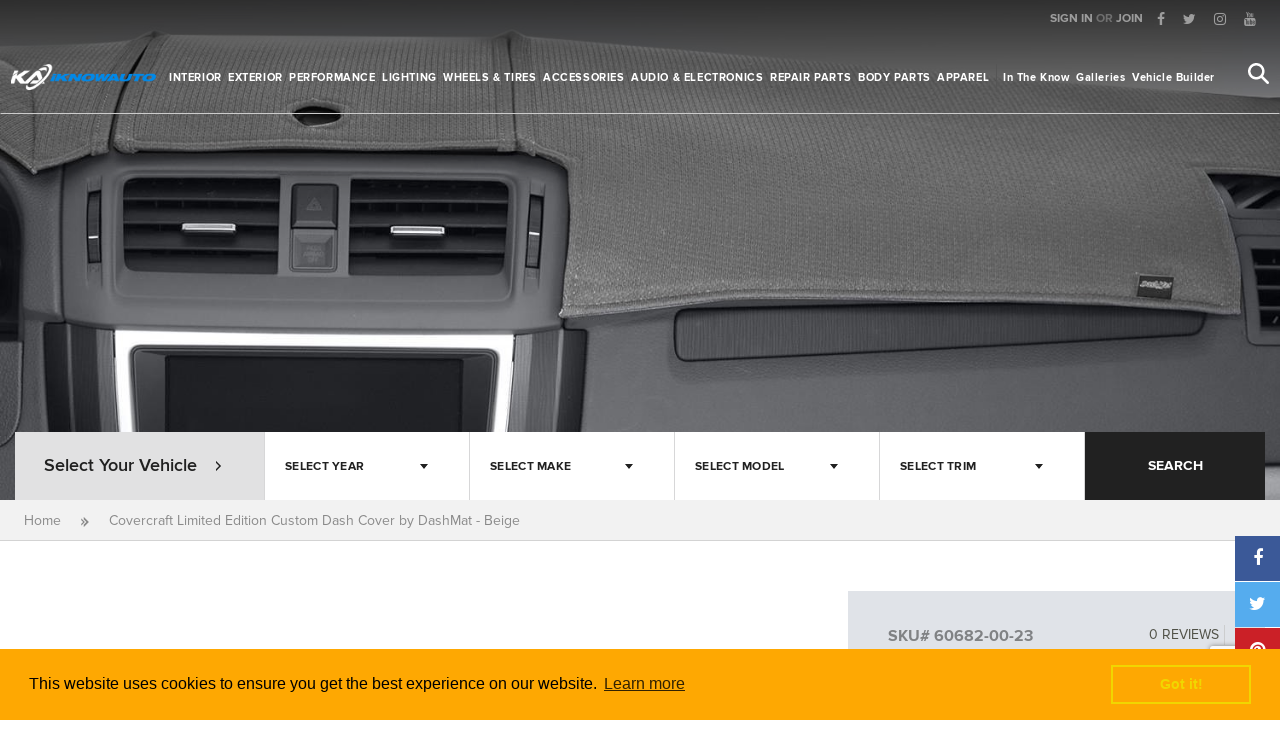

--- FILE ---
content_type: text/html; charset=utf-8
request_url: https://www.google.com/recaptcha/api2/anchor?ar=1&k=6Lfh1zEUAAAAAId61PUGQqPA42F2288aJjdJrE6f&co=aHR0cHM6Ly93d3cuaWtub3dhdXRvLmNvbTo0NDM.&hl=en&v=PoyoqOPhxBO7pBk68S4YbpHZ&size=invisible&anchor-ms=20000&execute-ms=30000&cb=czjayqcxwloc
body_size: 49396
content:
<!DOCTYPE HTML><html dir="ltr" lang="en"><head><meta http-equiv="Content-Type" content="text/html; charset=UTF-8">
<meta http-equiv="X-UA-Compatible" content="IE=edge">
<title>reCAPTCHA</title>
<style type="text/css">
/* cyrillic-ext */
@font-face {
  font-family: 'Roboto';
  font-style: normal;
  font-weight: 400;
  font-stretch: 100%;
  src: url(//fonts.gstatic.com/s/roboto/v48/KFO7CnqEu92Fr1ME7kSn66aGLdTylUAMa3GUBHMdazTgWw.woff2) format('woff2');
  unicode-range: U+0460-052F, U+1C80-1C8A, U+20B4, U+2DE0-2DFF, U+A640-A69F, U+FE2E-FE2F;
}
/* cyrillic */
@font-face {
  font-family: 'Roboto';
  font-style: normal;
  font-weight: 400;
  font-stretch: 100%;
  src: url(//fonts.gstatic.com/s/roboto/v48/KFO7CnqEu92Fr1ME7kSn66aGLdTylUAMa3iUBHMdazTgWw.woff2) format('woff2');
  unicode-range: U+0301, U+0400-045F, U+0490-0491, U+04B0-04B1, U+2116;
}
/* greek-ext */
@font-face {
  font-family: 'Roboto';
  font-style: normal;
  font-weight: 400;
  font-stretch: 100%;
  src: url(//fonts.gstatic.com/s/roboto/v48/KFO7CnqEu92Fr1ME7kSn66aGLdTylUAMa3CUBHMdazTgWw.woff2) format('woff2');
  unicode-range: U+1F00-1FFF;
}
/* greek */
@font-face {
  font-family: 'Roboto';
  font-style: normal;
  font-weight: 400;
  font-stretch: 100%;
  src: url(//fonts.gstatic.com/s/roboto/v48/KFO7CnqEu92Fr1ME7kSn66aGLdTylUAMa3-UBHMdazTgWw.woff2) format('woff2');
  unicode-range: U+0370-0377, U+037A-037F, U+0384-038A, U+038C, U+038E-03A1, U+03A3-03FF;
}
/* math */
@font-face {
  font-family: 'Roboto';
  font-style: normal;
  font-weight: 400;
  font-stretch: 100%;
  src: url(//fonts.gstatic.com/s/roboto/v48/KFO7CnqEu92Fr1ME7kSn66aGLdTylUAMawCUBHMdazTgWw.woff2) format('woff2');
  unicode-range: U+0302-0303, U+0305, U+0307-0308, U+0310, U+0312, U+0315, U+031A, U+0326-0327, U+032C, U+032F-0330, U+0332-0333, U+0338, U+033A, U+0346, U+034D, U+0391-03A1, U+03A3-03A9, U+03B1-03C9, U+03D1, U+03D5-03D6, U+03F0-03F1, U+03F4-03F5, U+2016-2017, U+2034-2038, U+203C, U+2040, U+2043, U+2047, U+2050, U+2057, U+205F, U+2070-2071, U+2074-208E, U+2090-209C, U+20D0-20DC, U+20E1, U+20E5-20EF, U+2100-2112, U+2114-2115, U+2117-2121, U+2123-214F, U+2190, U+2192, U+2194-21AE, U+21B0-21E5, U+21F1-21F2, U+21F4-2211, U+2213-2214, U+2216-22FF, U+2308-230B, U+2310, U+2319, U+231C-2321, U+2336-237A, U+237C, U+2395, U+239B-23B7, U+23D0, U+23DC-23E1, U+2474-2475, U+25AF, U+25B3, U+25B7, U+25BD, U+25C1, U+25CA, U+25CC, U+25FB, U+266D-266F, U+27C0-27FF, U+2900-2AFF, U+2B0E-2B11, U+2B30-2B4C, U+2BFE, U+3030, U+FF5B, U+FF5D, U+1D400-1D7FF, U+1EE00-1EEFF;
}
/* symbols */
@font-face {
  font-family: 'Roboto';
  font-style: normal;
  font-weight: 400;
  font-stretch: 100%;
  src: url(//fonts.gstatic.com/s/roboto/v48/KFO7CnqEu92Fr1ME7kSn66aGLdTylUAMaxKUBHMdazTgWw.woff2) format('woff2');
  unicode-range: U+0001-000C, U+000E-001F, U+007F-009F, U+20DD-20E0, U+20E2-20E4, U+2150-218F, U+2190, U+2192, U+2194-2199, U+21AF, U+21E6-21F0, U+21F3, U+2218-2219, U+2299, U+22C4-22C6, U+2300-243F, U+2440-244A, U+2460-24FF, U+25A0-27BF, U+2800-28FF, U+2921-2922, U+2981, U+29BF, U+29EB, U+2B00-2BFF, U+4DC0-4DFF, U+FFF9-FFFB, U+10140-1018E, U+10190-1019C, U+101A0, U+101D0-101FD, U+102E0-102FB, U+10E60-10E7E, U+1D2C0-1D2D3, U+1D2E0-1D37F, U+1F000-1F0FF, U+1F100-1F1AD, U+1F1E6-1F1FF, U+1F30D-1F30F, U+1F315, U+1F31C, U+1F31E, U+1F320-1F32C, U+1F336, U+1F378, U+1F37D, U+1F382, U+1F393-1F39F, U+1F3A7-1F3A8, U+1F3AC-1F3AF, U+1F3C2, U+1F3C4-1F3C6, U+1F3CA-1F3CE, U+1F3D4-1F3E0, U+1F3ED, U+1F3F1-1F3F3, U+1F3F5-1F3F7, U+1F408, U+1F415, U+1F41F, U+1F426, U+1F43F, U+1F441-1F442, U+1F444, U+1F446-1F449, U+1F44C-1F44E, U+1F453, U+1F46A, U+1F47D, U+1F4A3, U+1F4B0, U+1F4B3, U+1F4B9, U+1F4BB, U+1F4BF, U+1F4C8-1F4CB, U+1F4D6, U+1F4DA, U+1F4DF, U+1F4E3-1F4E6, U+1F4EA-1F4ED, U+1F4F7, U+1F4F9-1F4FB, U+1F4FD-1F4FE, U+1F503, U+1F507-1F50B, U+1F50D, U+1F512-1F513, U+1F53E-1F54A, U+1F54F-1F5FA, U+1F610, U+1F650-1F67F, U+1F687, U+1F68D, U+1F691, U+1F694, U+1F698, U+1F6AD, U+1F6B2, U+1F6B9-1F6BA, U+1F6BC, U+1F6C6-1F6CF, U+1F6D3-1F6D7, U+1F6E0-1F6EA, U+1F6F0-1F6F3, U+1F6F7-1F6FC, U+1F700-1F7FF, U+1F800-1F80B, U+1F810-1F847, U+1F850-1F859, U+1F860-1F887, U+1F890-1F8AD, U+1F8B0-1F8BB, U+1F8C0-1F8C1, U+1F900-1F90B, U+1F93B, U+1F946, U+1F984, U+1F996, U+1F9E9, U+1FA00-1FA6F, U+1FA70-1FA7C, U+1FA80-1FA89, U+1FA8F-1FAC6, U+1FACE-1FADC, U+1FADF-1FAE9, U+1FAF0-1FAF8, U+1FB00-1FBFF;
}
/* vietnamese */
@font-face {
  font-family: 'Roboto';
  font-style: normal;
  font-weight: 400;
  font-stretch: 100%;
  src: url(//fonts.gstatic.com/s/roboto/v48/KFO7CnqEu92Fr1ME7kSn66aGLdTylUAMa3OUBHMdazTgWw.woff2) format('woff2');
  unicode-range: U+0102-0103, U+0110-0111, U+0128-0129, U+0168-0169, U+01A0-01A1, U+01AF-01B0, U+0300-0301, U+0303-0304, U+0308-0309, U+0323, U+0329, U+1EA0-1EF9, U+20AB;
}
/* latin-ext */
@font-face {
  font-family: 'Roboto';
  font-style: normal;
  font-weight: 400;
  font-stretch: 100%;
  src: url(//fonts.gstatic.com/s/roboto/v48/KFO7CnqEu92Fr1ME7kSn66aGLdTylUAMa3KUBHMdazTgWw.woff2) format('woff2');
  unicode-range: U+0100-02BA, U+02BD-02C5, U+02C7-02CC, U+02CE-02D7, U+02DD-02FF, U+0304, U+0308, U+0329, U+1D00-1DBF, U+1E00-1E9F, U+1EF2-1EFF, U+2020, U+20A0-20AB, U+20AD-20C0, U+2113, U+2C60-2C7F, U+A720-A7FF;
}
/* latin */
@font-face {
  font-family: 'Roboto';
  font-style: normal;
  font-weight: 400;
  font-stretch: 100%;
  src: url(//fonts.gstatic.com/s/roboto/v48/KFO7CnqEu92Fr1ME7kSn66aGLdTylUAMa3yUBHMdazQ.woff2) format('woff2');
  unicode-range: U+0000-00FF, U+0131, U+0152-0153, U+02BB-02BC, U+02C6, U+02DA, U+02DC, U+0304, U+0308, U+0329, U+2000-206F, U+20AC, U+2122, U+2191, U+2193, U+2212, U+2215, U+FEFF, U+FFFD;
}
/* cyrillic-ext */
@font-face {
  font-family: 'Roboto';
  font-style: normal;
  font-weight: 500;
  font-stretch: 100%;
  src: url(//fonts.gstatic.com/s/roboto/v48/KFO7CnqEu92Fr1ME7kSn66aGLdTylUAMa3GUBHMdazTgWw.woff2) format('woff2');
  unicode-range: U+0460-052F, U+1C80-1C8A, U+20B4, U+2DE0-2DFF, U+A640-A69F, U+FE2E-FE2F;
}
/* cyrillic */
@font-face {
  font-family: 'Roboto';
  font-style: normal;
  font-weight: 500;
  font-stretch: 100%;
  src: url(//fonts.gstatic.com/s/roboto/v48/KFO7CnqEu92Fr1ME7kSn66aGLdTylUAMa3iUBHMdazTgWw.woff2) format('woff2');
  unicode-range: U+0301, U+0400-045F, U+0490-0491, U+04B0-04B1, U+2116;
}
/* greek-ext */
@font-face {
  font-family: 'Roboto';
  font-style: normal;
  font-weight: 500;
  font-stretch: 100%;
  src: url(//fonts.gstatic.com/s/roboto/v48/KFO7CnqEu92Fr1ME7kSn66aGLdTylUAMa3CUBHMdazTgWw.woff2) format('woff2');
  unicode-range: U+1F00-1FFF;
}
/* greek */
@font-face {
  font-family: 'Roboto';
  font-style: normal;
  font-weight: 500;
  font-stretch: 100%;
  src: url(//fonts.gstatic.com/s/roboto/v48/KFO7CnqEu92Fr1ME7kSn66aGLdTylUAMa3-UBHMdazTgWw.woff2) format('woff2');
  unicode-range: U+0370-0377, U+037A-037F, U+0384-038A, U+038C, U+038E-03A1, U+03A3-03FF;
}
/* math */
@font-face {
  font-family: 'Roboto';
  font-style: normal;
  font-weight: 500;
  font-stretch: 100%;
  src: url(//fonts.gstatic.com/s/roboto/v48/KFO7CnqEu92Fr1ME7kSn66aGLdTylUAMawCUBHMdazTgWw.woff2) format('woff2');
  unicode-range: U+0302-0303, U+0305, U+0307-0308, U+0310, U+0312, U+0315, U+031A, U+0326-0327, U+032C, U+032F-0330, U+0332-0333, U+0338, U+033A, U+0346, U+034D, U+0391-03A1, U+03A3-03A9, U+03B1-03C9, U+03D1, U+03D5-03D6, U+03F0-03F1, U+03F4-03F5, U+2016-2017, U+2034-2038, U+203C, U+2040, U+2043, U+2047, U+2050, U+2057, U+205F, U+2070-2071, U+2074-208E, U+2090-209C, U+20D0-20DC, U+20E1, U+20E5-20EF, U+2100-2112, U+2114-2115, U+2117-2121, U+2123-214F, U+2190, U+2192, U+2194-21AE, U+21B0-21E5, U+21F1-21F2, U+21F4-2211, U+2213-2214, U+2216-22FF, U+2308-230B, U+2310, U+2319, U+231C-2321, U+2336-237A, U+237C, U+2395, U+239B-23B7, U+23D0, U+23DC-23E1, U+2474-2475, U+25AF, U+25B3, U+25B7, U+25BD, U+25C1, U+25CA, U+25CC, U+25FB, U+266D-266F, U+27C0-27FF, U+2900-2AFF, U+2B0E-2B11, U+2B30-2B4C, U+2BFE, U+3030, U+FF5B, U+FF5D, U+1D400-1D7FF, U+1EE00-1EEFF;
}
/* symbols */
@font-face {
  font-family: 'Roboto';
  font-style: normal;
  font-weight: 500;
  font-stretch: 100%;
  src: url(//fonts.gstatic.com/s/roboto/v48/KFO7CnqEu92Fr1ME7kSn66aGLdTylUAMaxKUBHMdazTgWw.woff2) format('woff2');
  unicode-range: U+0001-000C, U+000E-001F, U+007F-009F, U+20DD-20E0, U+20E2-20E4, U+2150-218F, U+2190, U+2192, U+2194-2199, U+21AF, U+21E6-21F0, U+21F3, U+2218-2219, U+2299, U+22C4-22C6, U+2300-243F, U+2440-244A, U+2460-24FF, U+25A0-27BF, U+2800-28FF, U+2921-2922, U+2981, U+29BF, U+29EB, U+2B00-2BFF, U+4DC0-4DFF, U+FFF9-FFFB, U+10140-1018E, U+10190-1019C, U+101A0, U+101D0-101FD, U+102E0-102FB, U+10E60-10E7E, U+1D2C0-1D2D3, U+1D2E0-1D37F, U+1F000-1F0FF, U+1F100-1F1AD, U+1F1E6-1F1FF, U+1F30D-1F30F, U+1F315, U+1F31C, U+1F31E, U+1F320-1F32C, U+1F336, U+1F378, U+1F37D, U+1F382, U+1F393-1F39F, U+1F3A7-1F3A8, U+1F3AC-1F3AF, U+1F3C2, U+1F3C4-1F3C6, U+1F3CA-1F3CE, U+1F3D4-1F3E0, U+1F3ED, U+1F3F1-1F3F3, U+1F3F5-1F3F7, U+1F408, U+1F415, U+1F41F, U+1F426, U+1F43F, U+1F441-1F442, U+1F444, U+1F446-1F449, U+1F44C-1F44E, U+1F453, U+1F46A, U+1F47D, U+1F4A3, U+1F4B0, U+1F4B3, U+1F4B9, U+1F4BB, U+1F4BF, U+1F4C8-1F4CB, U+1F4D6, U+1F4DA, U+1F4DF, U+1F4E3-1F4E6, U+1F4EA-1F4ED, U+1F4F7, U+1F4F9-1F4FB, U+1F4FD-1F4FE, U+1F503, U+1F507-1F50B, U+1F50D, U+1F512-1F513, U+1F53E-1F54A, U+1F54F-1F5FA, U+1F610, U+1F650-1F67F, U+1F687, U+1F68D, U+1F691, U+1F694, U+1F698, U+1F6AD, U+1F6B2, U+1F6B9-1F6BA, U+1F6BC, U+1F6C6-1F6CF, U+1F6D3-1F6D7, U+1F6E0-1F6EA, U+1F6F0-1F6F3, U+1F6F7-1F6FC, U+1F700-1F7FF, U+1F800-1F80B, U+1F810-1F847, U+1F850-1F859, U+1F860-1F887, U+1F890-1F8AD, U+1F8B0-1F8BB, U+1F8C0-1F8C1, U+1F900-1F90B, U+1F93B, U+1F946, U+1F984, U+1F996, U+1F9E9, U+1FA00-1FA6F, U+1FA70-1FA7C, U+1FA80-1FA89, U+1FA8F-1FAC6, U+1FACE-1FADC, U+1FADF-1FAE9, U+1FAF0-1FAF8, U+1FB00-1FBFF;
}
/* vietnamese */
@font-face {
  font-family: 'Roboto';
  font-style: normal;
  font-weight: 500;
  font-stretch: 100%;
  src: url(//fonts.gstatic.com/s/roboto/v48/KFO7CnqEu92Fr1ME7kSn66aGLdTylUAMa3OUBHMdazTgWw.woff2) format('woff2');
  unicode-range: U+0102-0103, U+0110-0111, U+0128-0129, U+0168-0169, U+01A0-01A1, U+01AF-01B0, U+0300-0301, U+0303-0304, U+0308-0309, U+0323, U+0329, U+1EA0-1EF9, U+20AB;
}
/* latin-ext */
@font-face {
  font-family: 'Roboto';
  font-style: normal;
  font-weight: 500;
  font-stretch: 100%;
  src: url(//fonts.gstatic.com/s/roboto/v48/KFO7CnqEu92Fr1ME7kSn66aGLdTylUAMa3KUBHMdazTgWw.woff2) format('woff2');
  unicode-range: U+0100-02BA, U+02BD-02C5, U+02C7-02CC, U+02CE-02D7, U+02DD-02FF, U+0304, U+0308, U+0329, U+1D00-1DBF, U+1E00-1E9F, U+1EF2-1EFF, U+2020, U+20A0-20AB, U+20AD-20C0, U+2113, U+2C60-2C7F, U+A720-A7FF;
}
/* latin */
@font-face {
  font-family: 'Roboto';
  font-style: normal;
  font-weight: 500;
  font-stretch: 100%;
  src: url(//fonts.gstatic.com/s/roboto/v48/KFO7CnqEu92Fr1ME7kSn66aGLdTylUAMa3yUBHMdazQ.woff2) format('woff2');
  unicode-range: U+0000-00FF, U+0131, U+0152-0153, U+02BB-02BC, U+02C6, U+02DA, U+02DC, U+0304, U+0308, U+0329, U+2000-206F, U+20AC, U+2122, U+2191, U+2193, U+2212, U+2215, U+FEFF, U+FFFD;
}
/* cyrillic-ext */
@font-face {
  font-family: 'Roboto';
  font-style: normal;
  font-weight: 900;
  font-stretch: 100%;
  src: url(//fonts.gstatic.com/s/roboto/v48/KFO7CnqEu92Fr1ME7kSn66aGLdTylUAMa3GUBHMdazTgWw.woff2) format('woff2');
  unicode-range: U+0460-052F, U+1C80-1C8A, U+20B4, U+2DE0-2DFF, U+A640-A69F, U+FE2E-FE2F;
}
/* cyrillic */
@font-face {
  font-family: 'Roboto';
  font-style: normal;
  font-weight: 900;
  font-stretch: 100%;
  src: url(//fonts.gstatic.com/s/roboto/v48/KFO7CnqEu92Fr1ME7kSn66aGLdTylUAMa3iUBHMdazTgWw.woff2) format('woff2');
  unicode-range: U+0301, U+0400-045F, U+0490-0491, U+04B0-04B1, U+2116;
}
/* greek-ext */
@font-face {
  font-family: 'Roboto';
  font-style: normal;
  font-weight: 900;
  font-stretch: 100%;
  src: url(//fonts.gstatic.com/s/roboto/v48/KFO7CnqEu92Fr1ME7kSn66aGLdTylUAMa3CUBHMdazTgWw.woff2) format('woff2');
  unicode-range: U+1F00-1FFF;
}
/* greek */
@font-face {
  font-family: 'Roboto';
  font-style: normal;
  font-weight: 900;
  font-stretch: 100%;
  src: url(//fonts.gstatic.com/s/roboto/v48/KFO7CnqEu92Fr1ME7kSn66aGLdTylUAMa3-UBHMdazTgWw.woff2) format('woff2');
  unicode-range: U+0370-0377, U+037A-037F, U+0384-038A, U+038C, U+038E-03A1, U+03A3-03FF;
}
/* math */
@font-face {
  font-family: 'Roboto';
  font-style: normal;
  font-weight: 900;
  font-stretch: 100%;
  src: url(//fonts.gstatic.com/s/roboto/v48/KFO7CnqEu92Fr1ME7kSn66aGLdTylUAMawCUBHMdazTgWw.woff2) format('woff2');
  unicode-range: U+0302-0303, U+0305, U+0307-0308, U+0310, U+0312, U+0315, U+031A, U+0326-0327, U+032C, U+032F-0330, U+0332-0333, U+0338, U+033A, U+0346, U+034D, U+0391-03A1, U+03A3-03A9, U+03B1-03C9, U+03D1, U+03D5-03D6, U+03F0-03F1, U+03F4-03F5, U+2016-2017, U+2034-2038, U+203C, U+2040, U+2043, U+2047, U+2050, U+2057, U+205F, U+2070-2071, U+2074-208E, U+2090-209C, U+20D0-20DC, U+20E1, U+20E5-20EF, U+2100-2112, U+2114-2115, U+2117-2121, U+2123-214F, U+2190, U+2192, U+2194-21AE, U+21B0-21E5, U+21F1-21F2, U+21F4-2211, U+2213-2214, U+2216-22FF, U+2308-230B, U+2310, U+2319, U+231C-2321, U+2336-237A, U+237C, U+2395, U+239B-23B7, U+23D0, U+23DC-23E1, U+2474-2475, U+25AF, U+25B3, U+25B7, U+25BD, U+25C1, U+25CA, U+25CC, U+25FB, U+266D-266F, U+27C0-27FF, U+2900-2AFF, U+2B0E-2B11, U+2B30-2B4C, U+2BFE, U+3030, U+FF5B, U+FF5D, U+1D400-1D7FF, U+1EE00-1EEFF;
}
/* symbols */
@font-face {
  font-family: 'Roboto';
  font-style: normal;
  font-weight: 900;
  font-stretch: 100%;
  src: url(//fonts.gstatic.com/s/roboto/v48/KFO7CnqEu92Fr1ME7kSn66aGLdTylUAMaxKUBHMdazTgWw.woff2) format('woff2');
  unicode-range: U+0001-000C, U+000E-001F, U+007F-009F, U+20DD-20E0, U+20E2-20E4, U+2150-218F, U+2190, U+2192, U+2194-2199, U+21AF, U+21E6-21F0, U+21F3, U+2218-2219, U+2299, U+22C4-22C6, U+2300-243F, U+2440-244A, U+2460-24FF, U+25A0-27BF, U+2800-28FF, U+2921-2922, U+2981, U+29BF, U+29EB, U+2B00-2BFF, U+4DC0-4DFF, U+FFF9-FFFB, U+10140-1018E, U+10190-1019C, U+101A0, U+101D0-101FD, U+102E0-102FB, U+10E60-10E7E, U+1D2C0-1D2D3, U+1D2E0-1D37F, U+1F000-1F0FF, U+1F100-1F1AD, U+1F1E6-1F1FF, U+1F30D-1F30F, U+1F315, U+1F31C, U+1F31E, U+1F320-1F32C, U+1F336, U+1F378, U+1F37D, U+1F382, U+1F393-1F39F, U+1F3A7-1F3A8, U+1F3AC-1F3AF, U+1F3C2, U+1F3C4-1F3C6, U+1F3CA-1F3CE, U+1F3D4-1F3E0, U+1F3ED, U+1F3F1-1F3F3, U+1F3F5-1F3F7, U+1F408, U+1F415, U+1F41F, U+1F426, U+1F43F, U+1F441-1F442, U+1F444, U+1F446-1F449, U+1F44C-1F44E, U+1F453, U+1F46A, U+1F47D, U+1F4A3, U+1F4B0, U+1F4B3, U+1F4B9, U+1F4BB, U+1F4BF, U+1F4C8-1F4CB, U+1F4D6, U+1F4DA, U+1F4DF, U+1F4E3-1F4E6, U+1F4EA-1F4ED, U+1F4F7, U+1F4F9-1F4FB, U+1F4FD-1F4FE, U+1F503, U+1F507-1F50B, U+1F50D, U+1F512-1F513, U+1F53E-1F54A, U+1F54F-1F5FA, U+1F610, U+1F650-1F67F, U+1F687, U+1F68D, U+1F691, U+1F694, U+1F698, U+1F6AD, U+1F6B2, U+1F6B9-1F6BA, U+1F6BC, U+1F6C6-1F6CF, U+1F6D3-1F6D7, U+1F6E0-1F6EA, U+1F6F0-1F6F3, U+1F6F7-1F6FC, U+1F700-1F7FF, U+1F800-1F80B, U+1F810-1F847, U+1F850-1F859, U+1F860-1F887, U+1F890-1F8AD, U+1F8B0-1F8BB, U+1F8C0-1F8C1, U+1F900-1F90B, U+1F93B, U+1F946, U+1F984, U+1F996, U+1F9E9, U+1FA00-1FA6F, U+1FA70-1FA7C, U+1FA80-1FA89, U+1FA8F-1FAC6, U+1FACE-1FADC, U+1FADF-1FAE9, U+1FAF0-1FAF8, U+1FB00-1FBFF;
}
/* vietnamese */
@font-face {
  font-family: 'Roboto';
  font-style: normal;
  font-weight: 900;
  font-stretch: 100%;
  src: url(//fonts.gstatic.com/s/roboto/v48/KFO7CnqEu92Fr1ME7kSn66aGLdTylUAMa3OUBHMdazTgWw.woff2) format('woff2');
  unicode-range: U+0102-0103, U+0110-0111, U+0128-0129, U+0168-0169, U+01A0-01A1, U+01AF-01B0, U+0300-0301, U+0303-0304, U+0308-0309, U+0323, U+0329, U+1EA0-1EF9, U+20AB;
}
/* latin-ext */
@font-face {
  font-family: 'Roboto';
  font-style: normal;
  font-weight: 900;
  font-stretch: 100%;
  src: url(//fonts.gstatic.com/s/roboto/v48/KFO7CnqEu92Fr1ME7kSn66aGLdTylUAMa3KUBHMdazTgWw.woff2) format('woff2');
  unicode-range: U+0100-02BA, U+02BD-02C5, U+02C7-02CC, U+02CE-02D7, U+02DD-02FF, U+0304, U+0308, U+0329, U+1D00-1DBF, U+1E00-1E9F, U+1EF2-1EFF, U+2020, U+20A0-20AB, U+20AD-20C0, U+2113, U+2C60-2C7F, U+A720-A7FF;
}
/* latin */
@font-face {
  font-family: 'Roboto';
  font-style: normal;
  font-weight: 900;
  font-stretch: 100%;
  src: url(//fonts.gstatic.com/s/roboto/v48/KFO7CnqEu92Fr1ME7kSn66aGLdTylUAMa3yUBHMdazQ.woff2) format('woff2');
  unicode-range: U+0000-00FF, U+0131, U+0152-0153, U+02BB-02BC, U+02C6, U+02DA, U+02DC, U+0304, U+0308, U+0329, U+2000-206F, U+20AC, U+2122, U+2191, U+2193, U+2212, U+2215, U+FEFF, U+FFFD;
}

</style>
<link rel="stylesheet" type="text/css" href="https://www.gstatic.com/recaptcha/releases/PoyoqOPhxBO7pBk68S4YbpHZ/styles__ltr.css">
<script nonce="0OjPL1Weo_yyhHvwFOrYZw" type="text/javascript">window['__recaptcha_api'] = 'https://www.google.com/recaptcha/api2/';</script>
<script type="text/javascript" src="https://www.gstatic.com/recaptcha/releases/PoyoqOPhxBO7pBk68S4YbpHZ/recaptcha__en.js" nonce="0OjPL1Weo_yyhHvwFOrYZw">
      
    </script></head>
<body><div id="rc-anchor-alert" class="rc-anchor-alert"></div>
<input type="hidden" id="recaptcha-token" value="[base64]">
<script type="text/javascript" nonce="0OjPL1Weo_yyhHvwFOrYZw">
      recaptcha.anchor.Main.init("[\x22ainput\x22,[\x22bgdata\x22,\x22\x22,\[base64]/[base64]/MjU1Ong/[base64]/[base64]/[base64]/[base64]/[base64]/[base64]/[base64]/[base64]/[base64]/[base64]/[base64]/[base64]/[base64]/[base64]/[base64]\\u003d\x22,\[base64]\\u003d\\u003d\x22,\x22wq7DnRPCqcKCGlXCqcO6NcOvw5LCjMOJw7LDmMKNwqXClER/wp8/L8Knw6YFwrlLwpLCognDt8O0bi7Co8OPa37DucOKbXJzDsOIR8KLwo/CvMOlw43DsV4cCmrDscKswoRkwovDln/CucKuw6PDhcOjwrM4w7PDsMKKSSnDhxhQKwXDuiJQw65BNnfDvSvCrcKJTyHDtMKnwpoHIShJG8OYJMKtw43DmcK1wofCpkUgclLCgMOAJcKfwoZVT2LCjcKqwrXDoxEKcAjDrMOhWMKdwp7CmQVewrtywoDCoMOhT8Oyw5/CiXnChyEPw4rDrAxDwqTDscKvwrXCrsKOWsOVwrvCrlTCo2rCu3F0w77DgGrCvcKwJmYMZcO+w4DDlgJzJRHDocOKDMKUwpDDiTTDsMOPD8OED29hVcOXdcOEfCcPUMOMIsKvwrXCmMKMwrDDmRRIw4BJw7/DgsOvDMKPW8K1OcOeF8OaU8Krw73Dh0nCkmPDlEp+KcKuw4LCg8O2wp/Dn8KgcsOLwqfDp0MxKCrClh/DrwNHJcK2w4bDuSbDg2Y8G8OrwrtvwoBCQinCiEUpQ8KjwoPCm8Ouw6N+a8KRDcKcw6x0wr8bwrHDgsKmwrkdTEfCr8K4wpsuwrcCO8ObesKhw5/DnTU7Y8ONLcKyw7zDpMO1VC9Xw53DnQzDrxHCjQNXIFMsIAjDn8O6FgoTwoXCkHnCm2jCk8KSwprDmcKIWS/[base64]/CgsOVwpbDu8Kew4kcQMKWEMOzAMO5fFQ0w5IrDi/CkMKCw5gDw6QLfQBDwpnDpxrDuMOVw514wqFNUsOMH8Khwoo5w445woPDlirDvsKKPR1Ewo3DoiTCh3LChlPDpkzDuiDCh8O9wqVUZsOTXXZbO8KAcsKMAjp4JBrCgx7DgsOMw5TCuQZKwrwIWWAww6w8wq5awoLClHzCmW9tw4MOcm/ChcKZw6LCpcOiOG9hfcKbJHk6wolWQ8KPV8O+bsK4wrxIw5bDj8KNw61nw797Z8Kiw5bCtErDrghow4TChcO4NcKXwo1wAWrCjgHCvcKiDMOuKMKHMR/Cs3sTD8Ktw4PCkMO0wp5pw7LCpsK2LsOGIn1aFMK+GxtrWnDCucK1w4QkwoHDphzDucK4Q8K0w5E/[base64]/PWtfw5LDvztiwoMiwrFHw51OGMKSw5/[base64]/eAnDlVPDujjCtU/Dkk5uUQwFN8KlQTDDmXjCr0XCo8Kew7PCrsOQDsOhwqZLNMOsbsKGw4/[base64]/[base64]/[base64]/[base64]/w7PDsEbCkDJ/[base64]/DrMKOacK2wpfCpwPCrMOaw6HCp8OsHQFaM8Kiw4x0wq7ChcO2wqnCnDfDjcO0wpEwacOHwoh7HMK7w4l3LsKKXcKAw5hkZ8KaEcO4wqTDg1AUw69LwqMuwq8NHMOPw7FHw78BwrV2wqTDt8OpwotfUV/Ds8KWw5gnYsK1w5tfw7x+wqnCum/[base64]/[base64]/w7XCpUEGwqDClhATHksccwpSQDdMw5kdCsKoBcKNURTDpXrCn8KXwqwrTTPDgx5mwrTDuMOXwpjDqcORw5TDt8OPw60bw73Cv2vClsKVSMOZwqN3w5NDw4toHMO/bWPDpA5aw7zCs8OqZX/CvwRgwpMSPsObw5TDnGvCgcKYbwrDiMKRcVzCmcODEgXDnj3DjSQETsKRw74Cw4fDiX/CtcK3w7/Do8K8RMOrwo1EwrnDtMOywoZQw5XCqMKNTcKbw5AufMK/IyppwqDDhMKFwoZwC2vDimjCkQAgXjBEw4/[base64]/wp7Dp0AFwqDDjMKiWD3DocKawrnCkRTDuMKtZHIqw7xHJsKLwoA5w5vDmRDDrxslUcK9wqoiAcKtTRjDqmgQw7DChcO2fsKWwo/[base64]/DncOxWsOFwrfDoA7CuMOPEsOhw4/DsHnCswrCocOFwoocwpfDqHbCqMOWY8OfPXrDlsO/[base64]/[base64]/CmcKbbi5Rw6DCqFDDmmPCusODw5zDtwZew5oiJTLCqm/DhsKWwrRccwkIC0DDnFHCpljCtcOBe8OwwonCqXR/wofCicKAXsOMLMO6wowcHcOOAGkrEMOEwpBhBCZrJ8O/[base64]/wqgcw67DmMO8w5nCt1jDowTDm8O8ScKpAEpjYzvDrCnDtcKtS2deah9sAVnDti5/Pg4Xw4HCg8OeAsKcJ1FKwrjDomPDhSTCpsOhw7fCv1Y3ZsOGwp4lecKVSVzCrnzCrsOfwp5cwrDDsFTCt8KuQUZfw73DncOWZsO2BsOGwrbDjEvCk0xxDETChcO5w6fDtcO3NCnDj8OHwp/CtxkAR3bDrMO6FcK4fDPDq8OLG8OuNF7DqsOAL8KUfSPDi8K9LcO7w5kyw7lcwoTDsMKwHsK7w4gtw4tVcUnDrsOyb8Kgwo/CtcOHwphgw43ClsORIUUIwpbDpsO6woF2w5jDusKxwpoQwo7Cs1/DnUhxcjdcw4w8wq3Cn2vCmCXCnnwQVm0obsOqP8OhwrfCoGHDrBHCrsOhfFJmLcOWVAFmwpUcWWYHwo0nwqLDusOGw6/Dh8KGDhQTwo7Dk8OJw6c6VMKjCVHCs8Kmw7FEwrt6cmTDl8OSGGF/[base64]/Cmg1KwqLDjMKowpN3N8K5wqzCm2zDnMKiw5lAAAk6wr7CkcOHwozCuz41fToWEUfCp8KqwonCiMOXwoBaw5AAw6jCtcKew7N5eWHCjTjDnUBvDHDDlcKiYcKXERAqw6bDvhVhCS7CmMOjwqxDXcKqczRjFX5iwopSwo/Co8KTw4nDqSMIw5bDtMOXw4XCsG53SjcawpTDhXV6wqsECcKKeMOtXyRow7nDh8OjZhlvQh3Cp8OQZTjCsMOcKAJpYl0/[base64]/w4odTCcnYnbCvMOZL8K6FWBBMDLDhMKqAnnDkMOMbGrDocO2H8ObwrV9wqAaWDjCssKswprDpMKQw7zDksOlw4rCtMO7wp7ClsOqUMOVKSzDlXbCrMOibMOOwpwBXwNPNwvCpzx4ZnDCiwIjw6VlYX19F8KuwobDi8OVwrbCuUjDqG/CgXV2GMOLeMK2w5l/IXzCqg0Cw59ewoLDsSFMwp3DlybClSJcXwzDhB3DtxZYw4QzScOoPcKQAUDDrMOFwr3CpMKZwqvDpcKJAMKTSsO8woVGwr3Dr8KDwpIxwpXDgMKxElvChRlswo/DvCjCk0/CisKmwpsdwrXCsETClRlKBcOww7TChsO8NyzCscOxwrM+w6zCqAzCosOHVMKiw7fDmsKcwrZyFMKVDsOFwqXDkjvCsMO0wpzCoUDCgjUPfcO/fsKTRMOgw7oRwofDhwJoOMOrw5nCpHE8M8OlwpPDucO8KMKAwofDvsOiw5h7SmxVwpgjDMK3w6LDngcrwrnDsm/[base64]/w6YAYMOBwr/[base64]/DiMO0wozDnXzCrg9nwq/CncO4wr5dJX99wrtEw5Y6w7HCkm5fa3XDiTnDljlwIAoqKsOzYFEPwpk3egdiSy7DkF8Awq7Dg8Kawp0cFg3Dn2c7wr9KwoHCvn5YQ8K/[base64]/[base64]/DjCjCkgtmw7cww55mw4AIWsKcchrDqnjDrsOvwotrMxRwwq3CkWsgU8OqLcK9IsOGY1ssKMOvBRdIw6EvwocYCMOFwrXCk8OBdMOVwrzCp39ePAzChGrCpsO8dFfDjcKHQFBZZ8Kxwr91Z07DonnDpAjClsKEVVjDsMOTwqIuFxsACGnDuhjDisO0Iy5Vw5B/PyXDjcKAw5FBw7cLfsKZw79CwojChcOOw6cQFXxWVxjDvsKJClfCqMKTw7TCgMKZw5g1GsO6S3ZkXBPDp8O/wpVfbnbCkMKmw5d8biNIwqkcLEDDtzPComw1w6TDuFzCssKwA8KUw48dwpQJRXpaHjJxw6PCrSBLw73DpSDCjQA4dhvCp8KxMmbCt8K0TcOxwqdAwrTCsXU+w4I6w4AFw4/CrMOUKGrCp8KwwqzDnDnDocO/w63DosKTWsKBw5XDohcdFMOowot1EEc0wojDowXDpTUlFlvCojvCl2R9KsOuIx4ywpM6w6lxwqbChBXDtlbCjcOeSFFVLcOTQh/Ds1k9N3BqwoDDt8OJLhZ7CcKPasKWw6cXw6XDlsOjw7xtHiUmKUxXM8O3bsKbd8OuKz3DvXHDpnPCs11/[base64]/w6pSd8O1wrMPCMK1w4Bvw68QJnLDrcKTXMOHV8OcwonDhMOVwrp4In49w6rDq2dER2HChMOpZUtLwonDjcKQwpUcV8ONFXlbN8KZG8OwwoXCkcK0RMKowqDDssO2QcKUPcOwYwtGw4wyQiUFB8KRfFxpU1/CkMKHwqpTR3JzZMKJwp3CgHQkLB0FDMOrw6DDnsOgw63ChMK9DsONw7/DgMKzeGDChMODw4bCpMK0wqh2U8OcwpbCpkzDoRvCuMO3w6TDg1fCtHQ+LR0Wwqs0P8OqAsKswpxMwqIXwqbDmsOWw4h9w6nDn0oFwq8ldMKvJRDCkiRfw61fwqFwVT/Dgwg0woAqc8OCwqUgF8ODwo8iw7lJTsKfRnw8HMKABsKIflwiw4xGfHfDv8ObCcKtw4/CvgTDtlnCgsKZwonDmmczbsO2w4PDssO9N8OKwrJYw5/DtsOWZsOMZcOQw7DDs8OTJVA9wqYkA8KNAcOswrPDuMKSFjRRasKPYsOqw5xVw6nDosOFfsKqTcK2HTvDkMKrw69cTsKnYCF7FsKbw6FGwopVR8OjE8KJwo1dwoALw7/[base64]/DsMKHS8OxdsKAw7MkK1B4TMOkbVAtwoUpNWIiwqs4woJqbwc+ByoAwqDDtAjDinLDqcOtwp84w5vCtwHDm8OvZSTDukx7wqXCoR1HQTPDmSJNw7/[base64]/CosOkdsOlPcODf1HDhcO+w6bCp8O9GFnDq3B+wpMlw77Dh8KNw6hNwr54w7bCjsOmwpEOw6Vlw6gkw7fCo8KgwrbDhRDCp8OgJxvDhkPCvjzDigTCjcKEOMOXGMKIw6DDrMKeWTnChcOKw5s5QU/[base64]/DoFcjJit5Fx5QwopmWRJdw63CkiRjdm/[base64]/wq3CiyBQF3xDwqvCvDPCicKHw7nCsRXCj8OnEW7Ds3E4w6hRwqjClE7Ds8OawoLCh8KiWUEpPcO9U3Btw47DnsOLXg4Yw4oswrTCoMKhZXk0AMOqwp4AIsKkDyQvw5nDvcOFwpxNFcOte8Kvwp83w64zVsOyw54Tw7bCm8O+RU/CsMKiw4JVwo9jw4LCkcKwMWF1NsO7OMKEG13DngHDscKawqQXwo98woXCvEs9dkTCr8K3w7vDlcK+w7/CqX0ZMn0tw4YCw5fCu1hRDXrCoWDDjsOfw4XDninCr8OpE3jCv8KiQzXCk8O4w41Yf8ORw7bChWDDscOiEcKvdMORwoPDiETCisKAasOAw6nDsCdCw49JUMOSwojDk2p+woUkwoTCul/Dlg4hw6zCrzTDtC4MQcKuHx7DuHBqPcKcM3IkKMKDC8KCZi7CixnDp8OnRl52wqxbwqM7E8K7w7XCgMKZUnPCrMKJw7Ekw58mwoA8eTzCr8Olwo4+wqLCrQfCuSLCs8ObLcKgQwk6QAp/w4HDkTVgw6jDnMKEw5XDqRdBcmvDoMOcO8OYw6VLfTtaRcKAFsOeCyVKek3DkMO5QGV4wr1mwrAVGMKPw7LDgsOhEsKrw6UNSsOCwoPCrX/DlUphI3dNKsO8wqhLw5xwfFk7w5XDnmTCksOQF8OHAR3Ck8KBw58bw6lPecOANkPDhFLCv8KZwrAPXcK3IyQ6w73CscKpw4BHw4jCtMKtT8OCTyZ/wpkwfV1Mw411wrLCjVjDog/CtsOBwr/DtMKEKzrDisKZClJNw6fCoGcowqM4SxtBw4bDvsOtw4HDu8KCUcKBwpjCvMO/[base64]/w7B/w5jCo8KIw6ltJjHCsjnDvsOew4cTwqrCrlnDhMKGwoXDpHIGV8K0wqtRw4o4w4hcSwTDs1hfUxnDqcO8w7rDv3Zewos6w5puwoHCrsO/TMK7F1HDpcKtw5XDv8OzL8KAUg/DoSZZbMOtcClfw5vDvQ/[base64]/CicKuw4NVQ0NJG8O7aCpnwpdYIMKBJELCnsORw7dywo7Ds8K2Y8KVwp3CiXbDsXh1wq/Cp8KOw5nDkA/DoMOhwrnDvsO/AcOgZcKGb8KMw4rDtMOtHsKhw4/[base64]/CsjEXLcONaMO2HQ3CgTTCizclTDg5wq0Ew6U5w6V3w6RWw6jCqMKiUMKmwrvCsBNSw64VwpbCnnxwwrdDw6rCncOSGzDCsRNTJcOzw5N+w4k+w4jCgnnDj8KLw5U/MEBYwoQPwpp5w4oKJGY8wrHCt8KEVcOow4LCqDkzwr8kUhJKw4bCjsK2wrhJw6DDsUMLw5HDoi99Q8OlU8OUw4fCvkRuwozDpx8/AQbCpBFJw7Rfw7XCrjdFwrc/FjfCisK/wqjCknrDqsOjwrAaUcKffcKwZTE+wpHDqwPCgcKzdRhgfhkZTw7CowQMbVMnw78XcTZIfMKGwpUMwonDmsO4w4/DiMKULQg3wq7CtsKBD0gTw6nDnUA5KsKPQlhsXyrDm8O9w5nCqcOdYMOZLXsiwrhEUjzDn8OmHnvDscKmNMKjLGbCusOxcDYvPsKma0bCpsKXfcKVwobDnABTwpXCi3cmJcOpH8OVT0ImwoTDmypbwqYtPi0YFFANEMKCTEVkw7cMw7HDsQ4qTC/CsiXChMKoeFoTw4lywqlZB8OtMlcmw5/DkMOHw4Ezw43DtHjDocO0OyU4VT9Cw78VZ8KTw53DvAQ/w4LChTMvViHDusO3w6TDv8OqwoIBw7LDpTFdw5vCqcKGCMO8wos9wpDCmR3DrcOjEB5FKcKmwpoOVUUPw6waEwg0TMO6Q8OBw4zDmMOnKAo/[base64]/[base64]/CjA0HX2nDscOvw4gGwprCpMOrwoFRF1FlwojDtsOtwo/DlMOAwqYVTcKww5TDscK0E8O6MMOYOhpIAcOPw4/CjlgxwrvDpEE4w45BwpDCtzhVM8KYB8KWY8KTZMOVw7s8B8OaISTDv8O1EcOnw5cbLnXDmMKnw67DlCTDoVMndXQuEn8xwrTDl0HDuQ/[base64]/CmWvDuBTCssKvDcOTwrAWC8OENMKYLcOYMcKEEEfDpCJYWMK6PsKHVRcbwqnDqMO3w5weAsOqFnnDu8OLwrrCp3cbScOcwqtpwo8kw47CjWsdEMK1wp1DHsO8w7Q0eEBSw5/DsMKoN8KxwqPDvcKUPcKOMAzDvcOuwpBQwrjDvMKmwobDncOhXMOTIC4Tw74vRcKgYMO3bScgwrsKMEfDlxUNOX8Tw5nCrcKVwp58w7DDt8KiXxbChADCucKEMcOdw4PDgErCocO4HsOvKcOXW1Biw6U8bsKUJsOpHcKJw63Dng/DqsK6w7IUOMO+ZlnDvURwwqoTTcOHOCZENsOkwqpHVF3CqGbDmV/ClQ/Cl0RLwrUGw6TDsRnDjg5PwrBuw7HCpxLDs8OXfF7CjnHCm8ODw77DnMKmCmnDoMKaw6IbwrDDjsKLw7XDphBkNi0Cw7tQw4MiCQfDjkVVwrXDtcO/CxcAA8Kfw7vDtHg0wplRXsOrwqQRSG7Cl0TDqsOIQMKAcWYwOMKxwrglwqTCkylAKkRGM3ttw7fDrEkZwoZuwqleYULDsMOrw5jCrjg1OcOsO8O9woMOE0dbwpgRE8Khe8KTaStqYBjCrcKhwonCkcOAdcK+w4jDkTE/wo/Cu8KnQcKawpJ2wojDgAQTwprCvcOgTMOWQcKTwq7CksKZGcOdwrdDw7zDr8OQRB4jwp7ChUttw4RlEWR1wrfDriPCkUXDo8KIJQTCnsOEbUVsWQgvwqxcFDU+YcOXTHpQF3QaJwNlOcO4A8O/E8KbN8K0wqY9E8OGOcO0KmrDp8OkLR/CsTDDhMOvV8OsaGZVfsKLQgnChsOmfsOmwpxXZMOkd1bCqyEufcKxw63Dtk/DtcKKMAI8GD/CgTt3w4M/IcOpw43Dgh0rwrwewpXCiDPCtEvCtB3Dp8KHwplbGMKkHcKkw7NwwoXDgifDq8KXw4LDusOdFMK4U8OFPxU0wr/CsT3CoRLDgwJ9w41Aw5bCoMOOw78BEsKXRMOOw6zDhMKyXsKNwpLCmkfCiXfCpm/[base64]/DvcKzOMOIYCLDqsKawqV5wpTDvsO6w6jDmgjCmHHDkMOJYiDDjH/DqF9hwpbDpcOAw4oNwprDjMKmFsK5wpvCtcKIw691aMKOw4zDhwLCh3fDgTvDhDPCusOvW8K3wp3DgcO5wo/Dq8Ozw6bCskPCicOJD8OWVVzCscOFMsKkw6ocHAV6B8OjUcKGfxFDXVjDh8K+wq/CjMOrwpsAw7cYHATDpmXDkGDCrsO3wqDDt1EXw5tDdyc5w5/DnyjCoSVLWH7DsQQLwonDkgTDo8OlwobDoB3CvsOAw596w6QYwr5qwozDs8OzwovDo2ZXTzNTa0QhwobDs8Kmwp7CmsKfwqjDt0TCuUpqSlNbDMK+H2fDiwwVw4fCn8KnC8Kaw4ZvHsKMwpnDr8KWwpEAw5fDjsOFw5TDnsKRZcKIZC/[base64]/Dl8KwRcK9L8K1w5nDr8K9w4FeW8OVCsKDOHDCiyTDml8SLAXCq8Opwq0mbmxsw53Ct3oMQnvCgn9basKudnxJwoPCii/Cu3kkw6F0wrt9HDHDncKkBlIoJRB0w4fDijNcwpDDkMK4fyfCjMKPw7/DsxfDinrDjcKFwrTCgsONwpkYccOiwofCi1/[base64]/KG7CphzCojPClcOZwrjCrsKew54RVsOjw4MdOB3CsUjCmH3ChF3DqAUHeFvDlsOHw77Do8KLwpnCr2B0al/Cj0VNC8K/w6DCtsKIwozCuzfDpxYFCE0JMS1vd3/Du2PCssKvwp3CjsKXKMOVwofDnsOaZ0HDkGnDhC/CiMOHIsKfwoTDuMKZw6XDo8K7XzxMwr5ewqrDn1VgwqPCkMO9w7YVw4ViwpzCv8KJUR3DlGHDl8OVwq8Qw7AaScKJw5rDlW3DsMOew7LDscOiYV7DmcOVw7zDkAvCkMKcXEjCkmkLwonCiMKQwpN9OsKmw6XCiUIYw6lnwqbDhMOebsOcexXCrcO/[base64]/[base64]/CpkjCtsOXJcORKUQiIUPDq8Ksw5Z8HTbCusKmwrbDgsKVwp45A8K1wpprE8KuL8O+dcO3w6LDl8OqLXTCkj5REmUvwpglbcOCVD19ccOCwovCvcKKwr9zMMOIw7LDohAKwqrDk8O6w6LDrcKJwrZvw7/CklLCtxPCvcKNwoXCvsO/[base64]/DssKHEsK0RcKnK2PDvcKdw7dxw7pTw79kbcOWwoxmw7fCjsOBNsK/EhnCpcKOw4LCmMOGS8KXWsKFw6Adw4E+UGRqwqLDscOfw4PCgyfDncK8w5lgw7bCqnXCoxl2KsO9wqrDkA9nDWvDmHYwB8K/ZMO5GcKcBFvDtCt8woTCj8ObCmrCj2RqfsOCAsK/wo0CU1fDrQhGwoHDmDVGwr3CkBMXf8KUZsOFQ1fCmcO3wpbDqQ3Dv105HsK2w7fCgMOwARjCrcKLZcO9w4ImZX7DpHQgw6zDj3Atw5BPwoNgwo3Cj8OjwrnCgwYQwo7DlRVUA8KdPFBmecOyGRdcwoAew7U5MmjDpQLCt8Kzw4drw7jCj8Oxw7BrwrJ3w4h/wpPCj8O6VsK4BiNMMgjCtcKJw6p0wpzDkcKAwpoFUR94B0Ulw55SWMOew7ZwYcKYNhhZwoXDqMO5w6jDpGlZwqoNwoDCpRLDtnlHG8K7wqzDssKKwrdZHCjDmA/Cj8K9wrRiwro7w4Fzwq8jwpMhVjLCond9UD4MacK/akDDv8OrD0rCp1M1OUlvw4IkwonCvCwPwrU7AnnCnzBhw6fDrTdow7fDtW7DhCYoLMOww4jDkFAdwpzDvl9tw5Z5O8KxD8KCXMKdDsKYL8OMFUtUwqB7w6bDrlp6KDFDwonCqsK7JxdtwpjDjVEuwrEcw5rClhPCnSLClwbDhsOMe8Kmw7NDwqE/w7gEC8KkwqrCtnFfdsOBUnzDlWzDrsOeagHDgBJtbUJDbcKOMBUJwpAIwrbDuypOw6TDvMKWw7DChytjMcKowo3DpMOIwrZcwq0KD2AoNyHCtgzDvi7DoSPCl8KbGMKpwrzDsjPDplcDw45oPsKzOQ/[base64]/CjcOCwqUIOz5Uw60wbgwTw7N5ZcOxwqvDt8OKOkAFHCPDvsKgw4TCl0zDt8OBCcOzAnzCr8KCGWLDq1VICnZdRcKAw6zDisKnw7TCoRRHLsO0Pm7CvzIXwo9qw6bCsMKIV1ZqIsKTccOXbTzDjwjDjsOtDnl0PH82wq/[base64]/CjXfDiRVhwpVHwpjDnsOMKcKMSlRPKcODMMOTw6UmwrtAQTjDjjsiJ8KlQT3CpSjCt8K0wq4fd8OuVMOLwo0VwoszwrLCuRJvw5Y4w7N8Q8O7IXosw43CtMONIg3DrsKnw5pwwq4OwoIFdwfDlnHCvWjDigcrdwV8a8KMKsKUw5pSLR/DlMKQw6DCscKCD1TDjWjCisOgDcKNCg3ChsK5w4gJw7ghw7HDm3YSwpLCnQ7DocKjwqhiOS91w7JxwrfDjcOOTxnDlj3Cl8KUXsOGdXdtw7TDjhHCp3EaQMO/wr1jVMO5J1pqwqQBeMO/fcKoYMOlIGQBwq9xwoDDtMO+wrLDo8Ohwq1HwofDn8KzQ8OSOsO4JWfCp17Dj2LCp3kgwojCkMOXw48Cw6jCgMKEMcOtwrtww4vCicKCw5jDtsK/wrfCv37CkSzDmllEE8KfDcOSZwhSwpNzwoVjwoHDlsOaBkDCrlZ7EsK5GQTDukAOBMKZwqrCgMO/wrzClcOdCx7CvcK/[base64]/[base64]/w4rCsWt8XsKeRUjDtwNdw5t6bMKNZMKBH8K0cnwqwqEwwo5Rw6sFw5ttwoLDigwjRkA4OcKWwq5oLsOnw4TDmcO8NsKuw6XDvF11A8OiMMKGUn3CiRV6woxww4LCvmJ0fRxMw67DqFUKwotfIcOsNsOiQQYMABFqwqbChUJ4wr/ClVjCr2fDmcKuVjPCqkhDWcOtw5V3w5wkOcO/HWUIVcO5T8K+w6VNw7k8PxZpZcO4w6nCo8OEIsKFHgjCucKhA8ODwpfDtMOfw50Yw7rDqMOlwqFqIis/wr/DvsO4QHzDmcOJb8OOwocLcMOlSU19bRzCm8KpWcKowp7Cg8KQSi7CjB/DuVzChR98bMOgCMOLwpLDrsO5woVQwr5eRDpicsOiwqocC8OLVw7CicKIVUzDihkdXUBwKk7ChsKIwqENKQ7CusKifGjDkCzDmsKgw6F9MMO/woDChsKBRMKOAVfDq8OKwoQWwqHDiMKJw6zDvHfCsHIJw74lwoAFw4vCpcKDwoPCo8OFQsO6PcKvw65OwqrCrcO1w5p9wr/[base64]/CscKjw4MIGsOaXMK1wobDihrCoMKew7I/LyUULk7CmcKDEWVtDMObUy3Cn8KywqXDm0ZWw7bDhQDDiW3ClgkWN8OKwqfDrW1nwonDkA54wq3DoXnCkMKRf30jw5/[base64]/DkcOVw7LChMOlTMOSOMK/[base64]/CocO8wpbClkHDsBHDqMKwVsKkbihIw5YkSBBoL8OVwqAXJsK/w7XCu8OKFH8PH8KLwpHCl01xwqPCvCjCuCAGwrFvGgc9w4fDk01pY27CkR9jwqnCiTXCj2crw5RpGMO1w6/DpznDr8KVw5cEwpjDs05Ew5UUBMObRMOYG8KcdlvCkSdEWVw0OcOgGg4WwqjCmU3DsMKqw4bCqcK3ah0xw79Vw6RVXlsTw4vDognCsMKPHF7CtD/[base64]/CmwU5FsKIwrFfBMOoGWbCvG3DtVwTJ8KkWy3Ciy9xHcKrBsKAw4PCqUXDl3wCwrQvwpZRwrMww57DgsK3w67Dm8KnZC/DmScbXmZNKkYJwowew50uwo9Bw7B+B1/[base64]/Ci8KxO8KqUClOfn/DsMOqGcOIBFYqw7Vzw6nDsG41w5HClcK7wrMiw6ctV3wHXSliwr9Fw47Ch2ouWcKbw47ChjUhLiLDqyxMVcKNMMOnbWvClsOTw5ohdsKSMDYAwrMHw5LCgMOcNSPCnFDDk8OVRkMsw7/CgsKnw7/[base64]/DunIBwpjDrMKSw5JbFcOMSsKOYkvCsMOGDcK5wpIXNER7XsKMw511wop/[base64]/cAh1bAg4GcOrDwjCosO3w6wEAn88wpjCrmVswoPDgMKGYyoSYzxRw55DwqbCi8Olw6rCiirDl8OIEMOqwr/[base64]/DqcOMQ8KUaMKjw4zCmsKcwrrChMOZD8KawozDlcKAw6low4pgaQMXRkIcY8Onew/[base64]/DrMK0ATkILsKdTMObwr3DmgLDjsK+w6fDksO8wrfDtmBNCB8uwrcXUR7DtMKww60bw4gcw5I2wqnDh8O/LwcNw5hsw7rCgT3DhcKZHsOIDMOmwo7DlMKdYXgTwogPaFsPJcKxw6LClwnDq8KUwoFkfcK7FgEbw6/DuVLDhm7CrkLCr8KhwpZjd8OOwr3Cs8KVTcKRw7p/w4PCmlXDlcOYWMKnwpMiwrtFVkcVwrzCksOZTRF8wrhhw43ChntHwqsJGCRvw5Ehw4fCk8OHOFltHw/DucOcwo1EdMKXwqfDjcOcC8KlR8OnMMKUBBzCi8KbwrDDmcOxAyIIS3PCunJ6wq/[base64]/Dpgt/wo/DsHB+w77Cn8OTJ8KTwqYTQsKiwpliw78tw7vDmMOhw4VOHsOnw6nCsMK3w4VvwrTDs8K+w4rCkynDjzUzP0fDtnwXBit+BsORecONw7cGw4Fnw5jDkh0lw4AXwrjDqCPCj8K1wqLDlsOBDcOnw6Z5wrBAIRBELsO+w5I+wpTDo8ONw6/Cg3XDvsOyFzoFbsKAKB8aAA4gC07DmxEow5bCmkIfBMKGM8OUw4DCk1XCjDIewosPSMOuBzcuwrBwQ2XDlcKuwpBMwpRYWX/[base64]/CtcOXwqfCuCY6w4bCgsOiXHHCpsK3C8Ovf8O9wpjDlhfCmgxPTSvCjUcUw4jCnAYwa8K9SsK+VF/CklnCr0BJQsKmNsOKwqvCsl53w4TDoMKyw4lxBjPCmlByPGHDnRgKw5HDtmDCujnDrgN7w5t3woTCiDxWLmhXRMO3MDNwT8KmwrY1wpUHwpQhwrgNTi7DohIrPsOscsOSw4HCisOvwp/ClHcfS8Orw4MmT8OxUkU5BFk7woQHwrVzwr/DiMKNYsOZw7/Ds8OSRVk1Dk/DqMOdwrkEw5FKwoTDtDjCqsKPwqY+wpnCnSPClcOkLAYABi3DhMO3cBINw7vDgCDCncO6w5JBH3oYwpcXK8KCRMOSw4sqwqs+FcKJw5XCsMOUN8KIwrgsO3XDu2gcFsOGSRPClSMtw5rCgD8Rw7NhYsKObEnDuj/DjMO8P1TDhGkOw794b8OkMcOieHsMbGjDpF/DmsKLEkrCrmzCuEN9FsO3w4sYwpLDjMKjEQs4XGANMcOYw7zDjsKVwoTDoFx4w6FDb2nCvMOtDH/DgcOowqYVJsOMwrrCkEE/XMKrAFbDiSzCqsK9VDMRw4ZuXXDDiQMLwoPDtQbCgXBAw59sw4XDi3gJKcO3XsKywqsMwokLwoEQwpPDm8KCwobCpj/Du8ORGxbDr8OmC8K1cknDtkxywpUPe8Ofw53Cn8Oxw6l2wo1Mw4wmQzDDiF/[base64]/GTDDgsOBZyxJwrMTwqFwIcOjw6diw5NIworCnGDDrcK5Z8KzwoxVw6BDw4DDvy9qw4bCs0XCiMKdwpxDTCh3w7zDnGJDwpNXYsOkw47DqFNiw5/Dr8KpNsKTKiTCljvCr0JVwohEwosjEsO+XmVVwqXCl8ORwobDvsO/wp/DucOgKsKqQ8K8wpPCncKkwqzDqsK1OcOdwqE1woBFesOTw5HCpsOYw4LDrcKjw77CqwVPwq7CsHNFLnXDty/DuSszwojCs8KpacO1wrPDt8K7w7ctAm3CiR/DosK5wrXCuW4MwqY8A8O2w73Cr8O3w7HDk8KRM8O9CcK3w4PDkMOAw4HCgyPChX1jw5nDgj/Dl1lCw5rCuzNzwpfDhhtTwp7CqnnDpWTDlsK3F8O1F8K1cMK3w7kvwrvDhVDCqsOWw7oNw5kXPhEowpJfHipKw6olw4x1w5Yyw4DCv8Ota8OUwq7DpsKdCsOMJ1kwG8KoKVDDnTTDqx/CocK/AMODP8OVwrs3w7TCi2DCoMKtwrvDuMOHSkRrwq0dwpvDt8K0w5U2BnQFV8KMVizDicO/a3DDrsK+DsKYckrDkRcrWMKYw5LDi3PDjcOqTToHwq8fw5Q7woZOXgc/[base64]/DpDNEwrnDicOIwrXCt8Kvw5kYB0FfcVspPULDpcKsWF9cw5TCtSvCvEwqwqABwrkcwqnDsMOjwpgsw7nCv8KBwqDDvRDDhWfDog9Owq1DM0bCkMO1w6XCv8K3w5fCg8OBU8KiTMOQw5LCnUHCl8KSwpt3wqTCgEkNw6TDpcKwPxkEwr7Cig/DqQ3Cu8OEwr3CmUw+wo1pwoDCpMO5OMK4RsO1YCNqeCQ7SsOHw484wqQbfE0QU8OGD3UIPznDmjlxccORLlQOO8KuI1/CmW/CmFRkw5JGw4TCtMK6wqlUwrzDrjslEBlDwpnCt8Ktw7fCmHDClH3DuMOow7RDw7TChV9QwoTCpVzDqsO/wobCi2Evwpsuw5hqw6jDg1fDlWvDkHnDtcKJMUnCs8KFwp7DvXktwo4yA8Ktwo5ND8OURcKXw4nCh8O3bwHDjcKewp9uwqBhw4bCrhFGOVfDjMOGwrHCtgZyRcOqwrzCicKHSA/DpsKtw5NxVcK2w7sBKcK7w701OsKpSz/[base64]/Cl8Kbw7rCq8KcMsOZfHPDr8OKwrInGH1DJsOPNXrCmMKHw5LDm8OFbMO5wpvDo2/DqMKmwonDnlVaw7zCgcK5HsOJMsKMdF9zC8OtNWdpGR/[base64]/Ct8KQYMOnw7cQwr8NwpFbwqPDkMOpworDucO7HsKaJQMVTnFYc8OLw4lNw58owo1gwpzCiTkGSE9RZcKvGMKtcnzCusOEWE5JwojCs8OnwqHCgHPDuWvCg8K/woXCg8OGwpEfwp3CicKMwo7CkR1kHMKTwqzCt8KDw4I1asOZw6PChMOCwqQnC8O/[base64]/w6XCmiHDssOaAR0hwpnDuEvCtsOmwr3DqcOXXgrDr8KHw7rCvW/ChGFfw7zCrsKzw7k0w71Ow6/CucKNwpDCrkDDtMKXw5rDmjZlw6tvw5ESwprDh8Kjf8OCw4gQCsKPV8KSFkzCmcONwo9XwqfCujPCnTIjdg3CnDUQwpzCijFkbw/CsXHCoMORaMKwwp9FahLChMKLa016wrLCg8OVwofCosKQU8KzwpdaFhjDqsOtYSAPwq/CuB3Cu8Klwq7DsDzCk2/CnsOyQUxoFsKUw4oOLmTDrMKqw7QDRWfCvMKUQsKUHCINFcK9XGI7UMKBeMKbfX4hbMKcw4zDrcKAGMKMaRdBw5rDsScXw7zCsTTDu8KwwpoqKXPCgcKjBcKjIsOTdsK/[base64]\x22],null,[\x22conf\x22,null,\x226Lfh1zEUAAAAAId61PUGQqPA42F2288aJjdJrE6f\x22,0,null,null,null,1,[21,125,63,73,95,87,41,43,42,83,102,105,109,121],[1017145,188],0,null,null,null,null,0,null,0,null,700,1,null,0,\[base64]/76lBhnEnQkZnOKMAhmv8xEZ\x22,0,0,null,null,1,null,0,0,null,null,null,0],\x22https://www.iknowauto.com:443\x22,null,[3,1,1],null,null,null,0,3600,[\x22https://www.google.com/intl/en/policies/privacy/\x22,\x22https://www.google.com/intl/en/policies/terms/\x22],\x22oxF7nP3EfPQyUzN9xbrMinSftM6ZlOrqOWvX1+IzkSg\\u003d\x22,0,0,null,1,1769471496539,0,0,[244,42],null,[148,136,100,98,189],\x22RC-ffCTxV-hiQwwfQ\x22,null,null,null,null,null,\x220dAFcWeA56cp_vtXOBNcjPbe20soAfcX6ihmPBlHkxDyMs6gA5SUdXSAmRWQuh5hE4Qpk_rIkdOrp6BchRDB27eSUmT0JkTycExA\x22,1769554296634]");
    </script></body></html>